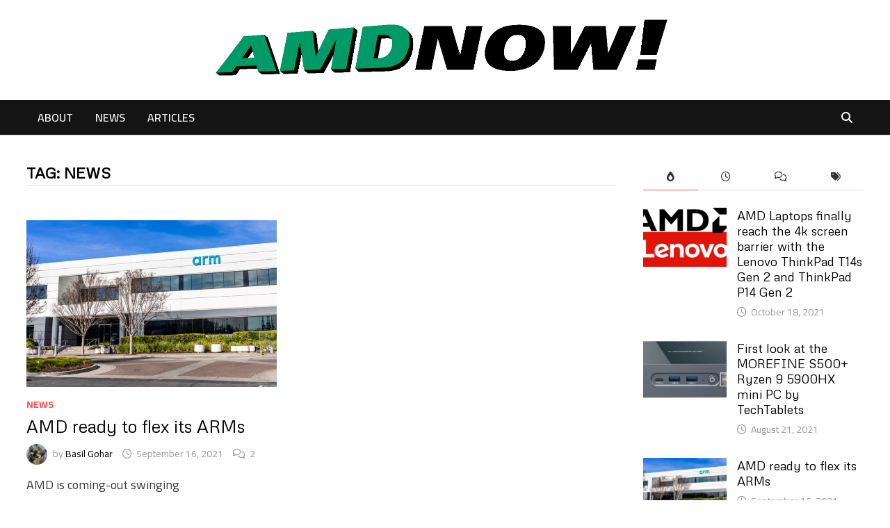

--- FILE ---
content_type: text/html; charset=UTF-8
request_url: https://amd-now.com/tag/news/
body_size: 12409
content:
<!doctype html>
<html lang="en-US" prefix="og: http://ogp.me/ns# fb: http://ogp.me/ns/fb#">
<head>
	<meta charset="UTF-8">
	<meta name="viewport" content="width=device-width, initial-scale=1">
	<link rel="profile" href="https://gmpg.org/xfn/11">

	<title>news &#8211; AMDNow!</title>
<meta name='robots' content='max-image-preview:large' />
<link rel='dns-prefetch' href='//fonts.googleapis.com' />
<link rel="alternate" type="application/rss+xml" title="AMDNow! &raquo; Feed" href="https://amd-now.com/feed/" />
<link rel="alternate" type="application/rss+xml" title="AMDNow! &raquo; Comments Feed" href="https://amd-now.com/comments/feed/" />
<link rel="alternate" type="application/rss+xml" title="AMDNow! &raquo; news Tag Feed" href="https://amd-now.com/tag/news/feed/" />
<style id='wp-img-auto-sizes-contain-inline-css' type='text/css'>
img:is([sizes=auto i],[sizes^="auto," i]){contain-intrinsic-size:3000px 1500px}
/*# sourceURL=wp-img-auto-sizes-contain-inline-css */
</style>
<style id='wp-emoji-styles-inline-css' type='text/css'>

	img.wp-smiley, img.emoji {
		display: inline !important;
		border: none !important;
		box-shadow: none !important;
		height: 1em !important;
		width: 1em !important;
		margin: 0 0.07em !important;
		vertical-align: -0.1em !important;
		background: none !important;
		padding: 0 !important;
	}
/*# sourceURL=wp-emoji-styles-inline-css */
</style>
<style id='wp-block-library-inline-css' type='text/css'>
:root{--wp-block-synced-color:#7a00df;--wp-block-synced-color--rgb:122,0,223;--wp-bound-block-color:var(--wp-block-synced-color);--wp-editor-canvas-background:#ddd;--wp-admin-theme-color:#007cba;--wp-admin-theme-color--rgb:0,124,186;--wp-admin-theme-color-darker-10:#006ba1;--wp-admin-theme-color-darker-10--rgb:0,107,160.5;--wp-admin-theme-color-darker-20:#005a87;--wp-admin-theme-color-darker-20--rgb:0,90,135;--wp-admin-border-width-focus:2px}@media (min-resolution:192dpi){:root{--wp-admin-border-width-focus:1.5px}}.wp-element-button{cursor:pointer}:root .has-very-light-gray-background-color{background-color:#eee}:root .has-very-dark-gray-background-color{background-color:#313131}:root .has-very-light-gray-color{color:#eee}:root .has-very-dark-gray-color{color:#313131}:root .has-vivid-green-cyan-to-vivid-cyan-blue-gradient-background{background:linear-gradient(135deg,#00d084,#0693e3)}:root .has-purple-crush-gradient-background{background:linear-gradient(135deg,#34e2e4,#4721fb 50%,#ab1dfe)}:root .has-hazy-dawn-gradient-background{background:linear-gradient(135deg,#faaca8,#dad0ec)}:root .has-subdued-olive-gradient-background{background:linear-gradient(135deg,#fafae1,#67a671)}:root .has-atomic-cream-gradient-background{background:linear-gradient(135deg,#fdd79a,#004a59)}:root .has-nightshade-gradient-background{background:linear-gradient(135deg,#330968,#31cdcf)}:root .has-midnight-gradient-background{background:linear-gradient(135deg,#020381,#2874fc)}:root{--wp--preset--font-size--normal:16px;--wp--preset--font-size--huge:42px}.has-regular-font-size{font-size:1em}.has-larger-font-size{font-size:2.625em}.has-normal-font-size{font-size:var(--wp--preset--font-size--normal)}.has-huge-font-size{font-size:var(--wp--preset--font-size--huge)}.has-text-align-center{text-align:center}.has-text-align-left{text-align:left}.has-text-align-right{text-align:right}.has-fit-text{white-space:nowrap!important}#end-resizable-editor-section{display:none}.aligncenter{clear:both}.items-justified-left{justify-content:flex-start}.items-justified-center{justify-content:center}.items-justified-right{justify-content:flex-end}.items-justified-space-between{justify-content:space-between}.screen-reader-text{border:0;clip-path:inset(50%);height:1px;margin:-1px;overflow:hidden;padding:0;position:absolute;width:1px;word-wrap:normal!important}.screen-reader-text:focus{background-color:#ddd;clip-path:none;color:#444;display:block;font-size:1em;height:auto;left:5px;line-height:normal;padding:15px 23px 14px;text-decoration:none;top:5px;width:auto;z-index:100000}html :where(.has-border-color){border-style:solid}html :where([style*=border-top-color]){border-top-style:solid}html :where([style*=border-right-color]){border-right-style:solid}html :where([style*=border-bottom-color]){border-bottom-style:solid}html :where([style*=border-left-color]){border-left-style:solid}html :where([style*=border-width]){border-style:solid}html :where([style*=border-top-width]){border-top-style:solid}html :where([style*=border-right-width]){border-right-style:solid}html :where([style*=border-bottom-width]){border-bottom-style:solid}html :where([style*=border-left-width]){border-left-style:solid}html :where(img[class*=wp-image-]){height:auto;max-width:100%}:where(figure){margin:0 0 1em}html :where(.is-position-sticky){--wp-admin--admin-bar--position-offset:var(--wp-admin--admin-bar--height,0px)}@media screen and (max-width:600px){html :where(.is-position-sticky){--wp-admin--admin-bar--position-offset:0px}}

/*# sourceURL=wp-block-library-inline-css */
</style><style id='global-styles-inline-css' type='text/css'>
:root{--wp--preset--aspect-ratio--square: 1;--wp--preset--aspect-ratio--4-3: 4/3;--wp--preset--aspect-ratio--3-4: 3/4;--wp--preset--aspect-ratio--3-2: 3/2;--wp--preset--aspect-ratio--2-3: 2/3;--wp--preset--aspect-ratio--16-9: 16/9;--wp--preset--aspect-ratio--9-16: 9/16;--wp--preset--color--black: #000000;--wp--preset--color--cyan-bluish-gray: #abb8c3;--wp--preset--color--white: #ffffff;--wp--preset--color--pale-pink: #f78da7;--wp--preset--color--vivid-red: #cf2e2e;--wp--preset--color--luminous-vivid-orange: #ff6900;--wp--preset--color--luminous-vivid-amber: #fcb900;--wp--preset--color--light-green-cyan: #7bdcb5;--wp--preset--color--vivid-green-cyan: #00d084;--wp--preset--color--pale-cyan-blue: #8ed1fc;--wp--preset--color--vivid-cyan-blue: #0693e3;--wp--preset--color--vivid-purple: #9b51e0;--wp--preset--gradient--vivid-cyan-blue-to-vivid-purple: linear-gradient(135deg,rgb(6,147,227) 0%,rgb(155,81,224) 100%);--wp--preset--gradient--light-green-cyan-to-vivid-green-cyan: linear-gradient(135deg,rgb(122,220,180) 0%,rgb(0,208,130) 100%);--wp--preset--gradient--luminous-vivid-amber-to-luminous-vivid-orange: linear-gradient(135deg,rgb(252,185,0) 0%,rgb(255,105,0) 100%);--wp--preset--gradient--luminous-vivid-orange-to-vivid-red: linear-gradient(135deg,rgb(255,105,0) 0%,rgb(207,46,46) 100%);--wp--preset--gradient--very-light-gray-to-cyan-bluish-gray: linear-gradient(135deg,rgb(238,238,238) 0%,rgb(169,184,195) 100%);--wp--preset--gradient--cool-to-warm-spectrum: linear-gradient(135deg,rgb(74,234,220) 0%,rgb(151,120,209) 20%,rgb(207,42,186) 40%,rgb(238,44,130) 60%,rgb(251,105,98) 80%,rgb(254,248,76) 100%);--wp--preset--gradient--blush-light-purple: linear-gradient(135deg,rgb(255,206,236) 0%,rgb(152,150,240) 100%);--wp--preset--gradient--blush-bordeaux: linear-gradient(135deg,rgb(254,205,165) 0%,rgb(254,45,45) 50%,rgb(107,0,62) 100%);--wp--preset--gradient--luminous-dusk: linear-gradient(135deg,rgb(255,203,112) 0%,rgb(199,81,192) 50%,rgb(65,88,208) 100%);--wp--preset--gradient--pale-ocean: linear-gradient(135deg,rgb(255,245,203) 0%,rgb(182,227,212) 50%,rgb(51,167,181) 100%);--wp--preset--gradient--electric-grass: linear-gradient(135deg,rgb(202,248,128) 0%,rgb(113,206,126) 100%);--wp--preset--gradient--midnight: linear-gradient(135deg,rgb(2,3,129) 0%,rgb(40,116,252) 100%);--wp--preset--font-size--small: 13px;--wp--preset--font-size--medium: 20px;--wp--preset--font-size--large: 36px;--wp--preset--font-size--x-large: 42px;--wp--preset--spacing--20: 0.44rem;--wp--preset--spacing--30: 0.67rem;--wp--preset--spacing--40: 1rem;--wp--preset--spacing--50: 1.5rem;--wp--preset--spacing--60: 2.25rem;--wp--preset--spacing--70: 3.38rem;--wp--preset--spacing--80: 5.06rem;--wp--preset--shadow--natural: 6px 6px 9px rgba(0, 0, 0, 0.2);--wp--preset--shadow--deep: 12px 12px 50px rgba(0, 0, 0, 0.4);--wp--preset--shadow--sharp: 6px 6px 0px rgba(0, 0, 0, 0.2);--wp--preset--shadow--outlined: 6px 6px 0px -3px rgb(255, 255, 255), 6px 6px rgb(0, 0, 0);--wp--preset--shadow--crisp: 6px 6px 0px rgb(0, 0, 0);}:where(.is-layout-flex){gap: 0.5em;}:where(.is-layout-grid){gap: 0.5em;}body .is-layout-flex{display: flex;}.is-layout-flex{flex-wrap: wrap;align-items: center;}.is-layout-flex > :is(*, div){margin: 0;}body .is-layout-grid{display: grid;}.is-layout-grid > :is(*, div){margin: 0;}:where(.wp-block-columns.is-layout-flex){gap: 2em;}:where(.wp-block-columns.is-layout-grid){gap: 2em;}:where(.wp-block-post-template.is-layout-flex){gap: 1.25em;}:where(.wp-block-post-template.is-layout-grid){gap: 1.25em;}.has-black-color{color: var(--wp--preset--color--black) !important;}.has-cyan-bluish-gray-color{color: var(--wp--preset--color--cyan-bluish-gray) !important;}.has-white-color{color: var(--wp--preset--color--white) !important;}.has-pale-pink-color{color: var(--wp--preset--color--pale-pink) !important;}.has-vivid-red-color{color: var(--wp--preset--color--vivid-red) !important;}.has-luminous-vivid-orange-color{color: var(--wp--preset--color--luminous-vivid-orange) !important;}.has-luminous-vivid-amber-color{color: var(--wp--preset--color--luminous-vivid-amber) !important;}.has-light-green-cyan-color{color: var(--wp--preset--color--light-green-cyan) !important;}.has-vivid-green-cyan-color{color: var(--wp--preset--color--vivid-green-cyan) !important;}.has-pale-cyan-blue-color{color: var(--wp--preset--color--pale-cyan-blue) !important;}.has-vivid-cyan-blue-color{color: var(--wp--preset--color--vivid-cyan-blue) !important;}.has-vivid-purple-color{color: var(--wp--preset--color--vivid-purple) !important;}.has-black-background-color{background-color: var(--wp--preset--color--black) !important;}.has-cyan-bluish-gray-background-color{background-color: var(--wp--preset--color--cyan-bluish-gray) !important;}.has-white-background-color{background-color: var(--wp--preset--color--white) !important;}.has-pale-pink-background-color{background-color: var(--wp--preset--color--pale-pink) !important;}.has-vivid-red-background-color{background-color: var(--wp--preset--color--vivid-red) !important;}.has-luminous-vivid-orange-background-color{background-color: var(--wp--preset--color--luminous-vivid-orange) !important;}.has-luminous-vivid-amber-background-color{background-color: var(--wp--preset--color--luminous-vivid-amber) !important;}.has-light-green-cyan-background-color{background-color: var(--wp--preset--color--light-green-cyan) !important;}.has-vivid-green-cyan-background-color{background-color: var(--wp--preset--color--vivid-green-cyan) !important;}.has-pale-cyan-blue-background-color{background-color: var(--wp--preset--color--pale-cyan-blue) !important;}.has-vivid-cyan-blue-background-color{background-color: var(--wp--preset--color--vivid-cyan-blue) !important;}.has-vivid-purple-background-color{background-color: var(--wp--preset--color--vivid-purple) !important;}.has-black-border-color{border-color: var(--wp--preset--color--black) !important;}.has-cyan-bluish-gray-border-color{border-color: var(--wp--preset--color--cyan-bluish-gray) !important;}.has-white-border-color{border-color: var(--wp--preset--color--white) !important;}.has-pale-pink-border-color{border-color: var(--wp--preset--color--pale-pink) !important;}.has-vivid-red-border-color{border-color: var(--wp--preset--color--vivid-red) !important;}.has-luminous-vivid-orange-border-color{border-color: var(--wp--preset--color--luminous-vivid-orange) !important;}.has-luminous-vivid-amber-border-color{border-color: var(--wp--preset--color--luminous-vivid-amber) !important;}.has-light-green-cyan-border-color{border-color: var(--wp--preset--color--light-green-cyan) !important;}.has-vivid-green-cyan-border-color{border-color: var(--wp--preset--color--vivid-green-cyan) !important;}.has-pale-cyan-blue-border-color{border-color: var(--wp--preset--color--pale-cyan-blue) !important;}.has-vivid-cyan-blue-border-color{border-color: var(--wp--preset--color--vivid-cyan-blue) !important;}.has-vivid-purple-border-color{border-color: var(--wp--preset--color--vivid-purple) !important;}.has-vivid-cyan-blue-to-vivid-purple-gradient-background{background: var(--wp--preset--gradient--vivid-cyan-blue-to-vivid-purple) !important;}.has-light-green-cyan-to-vivid-green-cyan-gradient-background{background: var(--wp--preset--gradient--light-green-cyan-to-vivid-green-cyan) !important;}.has-luminous-vivid-amber-to-luminous-vivid-orange-gradient-background{background: var(--wp--preset--gradient--luminous-vivid-amber-to-luminous-vivid-orange) !important;}.has-luminous-vivid-orange-to-vivid-red-gradient-background{background: var(--wp--preset--gradient--luminous-vivid-orange-to-vivid-red) !important;}.has-very-light-gray-to-cyan-bluish-gray-gradient-background{background: var(--wp--preset--gradient--very-light-gray-to-cyan-bluish-gray) !important;}.has-cool-to-warm-spectrum-gradient-background{background: var(--wp--preset--gradient--cool-to-warm-spectrum) !important;}.has-blush-light-purple-gradient-background{background: var(--wp--preset--gradient--blush-light-purple) !important;}.has-blush-bordeaux-gradient-background{background: var(--wp--preset--gradient--blush-bordeaux) !important;}.has-luminous-dusk-gradient-background{background: var(--wp--preset--gradient--luminous-dusk) !important;}.has-pale-ocean-gradient-background{background: var(--wp--preset--gradient--pale-ocean) !important;}.has-electric-grass-gradient-background{background: var(--wp--preset--gradient--electric-grass) !important;}.has-midnight-gradient-background{background: var(--wp--preset--gradient--midnight) !important;}.has-small-font-size{font-size: var(--wp--preset--font-size--small) !important;}.has-medium-font-size{font-size: var(--wp--preset--font-size--medium) !important;}.has-large-font-size{font-size: var(--wp--preset--font-size--large) !important;}.has-x-large-font-size{font-size: var(--wp--preset--font-size--x-large) !important;}
/*# sourceURL=global-styles-inline-css */
</style>

<style id='classic-theme-styles-inline-css' type='text/css'>
/*! This file is auto-generated */
.wp-block-button__link{color:#fff;background-color:#32373c;border-radius:9999px;box-shadow:none;text-decoration:none;padding:calc(.667em + 2px) calc(1.333em + 2px);font-size:1.125em}.wp-block-file__button{background:#32373c;color:#fff;text-decoration:none}
/*# sourceURL=/wp-includes/css/classic-themes.min.css */
</style>
<link rel='stylesheet' id='vlp-public-css' href='https://amd-now.com/wp-content/plugins/visual-link-preview/dist/public.css?ver=2.3.0' type='text/css' media='all' />
<link rel='stylesheet' id='font-awesome-css' href='https://amd-now.com/wp-content/themes/bam/assets/fonts/css/all.min.css?ver=6.7.2' type='text/css' media='all' />
<link rel='stylesheet' id='bam-style-css' href='https://amd-now.com/wp-content/themes/bam/style.css?ver=1.3.5' type='text/css' media='all' />
<link rel='stylesheet' id='bam-google-fonts-css' href='https://fonts.googleapis.com/css?family=Cairo%3A100%2C200%2C300%2C400%2C500%2C600%2C700%2C800%2C900%2C100i%2C200i%2C300i%2C400i%2C500i%2C600i%2C700i%2C800i%2C900i|Metrophobic%3A100%2C200%2C300%2C400%2C500%2C600%2C700%2C800%2C900%2C100i%2C200i%2C300i%2C400i%2C500i%2C600i%2C700i%2C800i%2C900i%26subset%3Dlatin' type='text/css' media='all' />
<script type="text/javascript" src="https://amd-now.com/wp-includes/js/jquery/jquery.min.js?ver=3.7.1" id="jquery-core-js"></script>
<script type="text/javascript" src="https://amd-now.com/wp-includes/js/jquery/jquery-migrate.min.js?ver=3.4.1" id="jquery-migrate-js"></script>
<link rel="https://api.w.org/" href="https://amd-now.com/wp-json/" /><link rel="alternate" title="JSON" type="application/json" href="https://amd-now.com/wp-json/wp/v2/tags/122" /><link rel="EditURI" type="application/rsd+xml" title="RSD" href="https://amd-now.com/xmlrpc.php?rsd" />
<link rel="dns-prefetch" href="//analytics.hidayahtech.com" />		<style type="text/css">
					.site-title,
			.site-description {
				position: absolute;
				clip: rect(1px, 1px, 1px, 1px);
				display: none;
			}
				</style>
		<link rel="icon" href="https://amd-now.com/wp-content/uploads/2021/07/cropped-site-icon-1-32x32.png" sizes="32x32" />
<link rel="icon" href="https://amd-now.com/wp-content/uploads/2021/07/cropped-site-icon-1-192x192.png" sizes="192x192" />
<link rel="apple-touch-icon" href="https://amd-now.com/wp-content/uploads/2021/07/cropped-site-icon-1-180x180.png" />
<meta name="msapplication-TileImage" content="https://amd-now.com/wp-content/uploads/2021/07/cropped-site-icon-1-270x270.png" />
		<style type="text/css" id="wp-custom-css">
			.copyright-container { display: none; }		</style>
		
		<style type="text/css" id="theme-custom-css">
			/* Color CSS */
                    .page-content a:hover,
                    .entry-content a:hover {
                        color: #00aeef;
                    }
                
                    body.boxed-layout.custom-background,
                    body.boxed-layout {
                        background-color: #dddddd;
                    }
                
                    body.boxed-layout.custom-background.separate-containers,
                    body.boxed-layout.separate-containers {
                        background-color: #dddddd;
                    }
                
                    body.wide-layout.custom-background.separate-containers,
                    body.wide-layout.separate-containers {
                        background-color: #eeeeee;
                    }
                /* Header CSS */
                    .site-header {
                        border-bottom: 1px solid #dddddd;
                    }
                
                    .site-logo-image img {
                        max-width: 650px;
                    }
                
                    @media( max-width: 767px ) {
                        .site-logo-image img {
                            max-width: 650px;
                        }
                    }
                
                    @media( max-width: 480px ) {
                        .site-logo-image img {
                            max-width: 380px;
                        }
                    }
                /* Typography CSS */body, button, input, select, optgroup, textarea{font-family:Cairo;}h1, h2, h3, h4, h5, h6, .site-title, .bam-entry .entry-title a, .widget-title, .is-style-bam-widget-title, .entry-title, .related-section-title, .related-post-title a, .single .entry-title, .archive .page-title{font-family:Metrophobic;}		</style>

	
<!-- START - Open Graph and Twitter Card Tags 3.3.7 -->
 <!-- Facebook Open Graph -->
  <meta property="og:locale" content="en_US"/>
  <meta property="og:site_name" content="AMDNow!"/>
  <meta property="og:title" content="news"/>
  <meta property="og:url" content="https://amd-now.com/tag/news/"/>
  <meta property="og:type" content="article"/>
  <meta property="og:description" content="All your AMD news in one place"/>
  <meta property="og:image" content="https://amd-now.com/wp-content/uploads/2021/07/cropped-AMDNow-logo.png"/>
  <meta property="og:image:url" content="https://amd-now.com/wp-content/uploads/2021/07/cropped-AMDNow-logo.png"/>
  <meta property="og:image:secure_url" content="https://amd-now.com/wp-content/uploads/2021/07/cropped-AMDNow-logo.png"/>
 <!-- Google+ / Schema.org -->
 <!-- Twitter Cards -->
  <meta name="twitter:title" content="news"/>
  <meta name="twitter:url" content="https://amd-now.com/tag/news/"/>
  <meta name="twitter:description" content="All your AMD news in one place"/>
  <meta name="twitter:image" content="https://amd-now.com/wp-content/uploads/2021/07/cropped-AMDNow-logo.png"/>
  <meta name="twitter:card" content="summary_large_image"/>
  <meta name="twitter:site" content="@amd_now"/>
 <!-- SEO -->
 <!-- Misc. tags -->
 <!-- is_tag -->
<!-- END - Open Graph and Twitter Card Tags 3.3.7 -->
	
</head>

<body class="archive tag tag-news tag-122 wp-custom-logo wp-embed-responsive wp-theme-bam hfeed wide-layout right-sidebar one-container">



<div id="page" class="site">
	<a class="skip-link screen-reader-text" href="#content">Skip to content</a>

	
	


<header id="masthead" class="site-header default-style">

    
    

<div id="site-header-inner" class="clearfix container center-logo">

    <div class="site-branding">
    <div class="site-branding-inner">

                    <div class="site-logo-image"><a href="https://amd-now.com/" class="custom-logo-link" rel="home"><img width="1292" height="162" src="https://amd-now.com/wp-content/uploads/2021/09/AMDNow-logo_alpha.webp" class="custom-logo" alt="AMDNow! logo" decoding="async" fetchpriority="high" srcset="https://amd-now.com/wp-content/uploads/2021/09/AMDNow-logo_alpha.webp 1292w, https://amd-now.com/wp-content/uploads/2021/09/AMDNow-logo_alpha-300x38.webp 300w, https://amd-now.com/wp-content/uploads/2021/09/AMDNow-logo_alpha-1024x128.webp 1024w, https://amd-now.com/wp-content/uploads/2021/09/AMDNow-logo_alpha-768x96.webp 768w" sizes="(max-width: 1292px) 100vw, 1292px" /></a></div>
        
        <div class="site-branding-text">
                            <p class="site-title"><a href="https://amd-now.com/" rel="home">AMDNow!</a></p>
                                <p class="site-description">All your AMD news in one place</p>
                    </div><!-- .site-branding-text -->

    </div><!-- .site-branding-inner -->
</div><!-- .site-branding -->
        
</div><!-- #site-header-inner -->



<nav id="site-navigation" class="main-navigation">

    <div id="site-navigation-inner" class="container align-left show-search">
        
        <div class="menu-main-container"><ul id="primary-menu" class="menu"><li id="menu-item-46" class="menu-item menu-item-type-post_type menu-item-object-page menu-item-46"><a href="https://amd-now.com/about/">About</a></li>
<li id="menu-item-48" class="menu-item menu-item-type-taxonomy menu-item-object-category menu-item-48"><a href="https://amd-now.com/category/news/">News</a></li>
<li id="menu-item-47" class="menu-item menu-item-type-taxonomy menu-item-object-category menu-item-47"><a href="https://amd-now.com/category/articles/">Articles</a></li>
</ul></div><div class="bam-search-button-icon">
    <i class="fas fa-search" aria-hidden="true"></i>
</div>
<div class="bam-search-box-container">
    <div class="bam-search-box">
        <form role="search" method="get" class="search-form" action="https://amd-now.com/">
				<label>
					<span class="screen-reader-text">Search for:</span>
					<input type="search" class="search-field" placeholder="Search &hellip;" value="" name="s" />
				</label>
				<input type="submit" class="search-submit" value="Search" />
			</form>    </div><!-- th-search-box -->
</div><!-- .th-search-box-container -->

        <button class="menu-toggle" aria-controls="primary-menu" aria-expanded="false" data-toggle-target=".mobile-navigation"><i class="fas fa-bars"></i>Menu</button>
        
    </div><!-- .container -->
    
</nav><!-- #site-navigation -->
<div class="mobile-dropdown">
    <nav class="mobile-navigation">
        <div class="menu-main-container"><ul id="primary-menu-mobile" class="menu"><li class="menu-item menu-item-type-post_type menu-item-object-page menu-item-46"><a href="https://amd-now.com/about/">About</a></li>
<li class="menu-item menu-item-type-taxonomy menu-item-object-category menu-item-48"><a href="https://amd-now.com/category/news/">News</a></li>
<li class="menu-item menu-item-type-taxonomy menu-item-object-category menu-item-47"><a href="https://amd-now.com/category/articles/">Articles</a></li>
</ul></div>    </nav>
</div>

    
         
</header><!-- #masthead -->


	
	<div id="content" class="site-content">
		<div class="container">

	
	<div id="primary" class="content-area">

		
		<main id="main" class="site-main">

			
				<header class="page-header">
					<h1 class="page-title">Tag: <span>news</span></h1>				</header><!-- .page-header -->

					
			
			<div id="blog-entries" class="blog-wrap clearfix grid-style th-grid-2">

				
				
				
					
					

<article id="post-379" class="bam-entry clearfix grid-entry th-col-1 post-379 post type-post status-publish format-standard has-post-thumbnail hentry category-news tag-amd tag-arm tag-news tag-nvidia tag-toms-hardware tag-wccftech">

	
	<div class="blog-entry-inner clearfix">

		
				
		<div class="post-thumbnail">
			<a href="https://amd-now.com/amd-ready-to-flex-its-arms/" aria-hidden="true" tabindex="-1">
				<img width="360" height="240" src="https://amd-now.com/wp-content/uploads/2021/09/ARM-headquarters.jpg" class="attachment-bam-featured size-bam-featured wp-post-image" alt="AMD ready to flex its ARMs" decoding="async" srcset="https://amd-now.com/wp-content/uploads/2021/09/ARM-headquarters.jpg 360w, https://amd-now.com/wp-content/uploads/2021/09/ARM-headquarters-300x200.jpg 300w" sizes="(max-width: 360px) 100vw, 360px" />			</a>
		</div>

		
		<div class="blog-entry-content">

			
			<div class="category-list">
				<span class="cat-links"><a href="https://amd-now.com/category/news/" rel="category tag">News</a></span>			</div><!-- .category-list -->

			<header class="entry-header">
				<h2 class="entry-title"><a href="https://amd-now.com/amd-ready-to-flex-its-arms/" rel="bookmark">AMD ready to flex its ARMs</a></h2>					<div class="entry-meta">
						<span class="byline"> <img class="author-photo" alt="Basil Gohar" src="https://secure.gravatar.com/avatar/c7d6d66a3dd65a8c29c82f6703e305105eeb4c2522ccb15c9c7ee6299c4bb272?s=96&#038;d=mm&#038;r=g" />by <span class="author vcard"><a class="url fn n" href="https://amd-now.com/author/basil/">Basil Gohar</a></span></span><span class="posted-on"><i class="far fa-clock"></i><a href="https://amd-now.com/amd-ready-to-flex-its-arms/" rel="bookmark"><time class="entry-date published sm-hu" datetime="2021-09-16T21:48:57-04:00">September 16, 2021</time><time class="updated" datetime="2021-09-16T22:03:14-04:00">September 16, 2021</time></a></span><span class="comments-link"><i class="far fa-comments"></i><a href="https://amd-now.com/amd-ready-to-flex-its-arms/#comments">2</a></span>					</div><!-- .entry-meta -->
							</header><!-- .entry-header -->

			
			
			<div class="entry-summary">
				<p>AMD is coming-out swinging</p>
			</div><!-- .entry-summary -->

			
			<footer class="entry-footer">
							</footer><!-- .entry-footer -->

		</div><!-- .blog-entry-content -->

		
	</div><!-- .blog-entry-inner -->

</article><!-- #post-379 -->

					
				
			</div><!-- #blog-entries -->

			
			
		</main><!-- #main -->

		
	</div><!-- #primary -->

	


<aside id="secondary" class="widget-area">

	
	<section id="bam_tabbed_widget-3" class="widget widget_bam_tabbed_widget">
		<div class="bm-tabs-wdt">

		<ul class="bm-tab-nav">
			<li class="bm-tab"><a class="bm-tab-anchor" aria-label="popular-posts" href="#bam-popular"><i class="fas fa-burn"></i></a></li>
			<li class="bm-tab"><a class="bm-tab-anchor" aria-label="recent-posts" href="#bam-recent"><i class="far fa-clock"></i></a></li>
			<li class="bm-tab"><a class="bm-tab-anchor" aria-label="comments" href="#bam-comments"><i class="far fa-comments"></i></a></li>
			<li class="bm-tab"><a class="bm-tab-anchor" aria-label="post-tags" href="#bam-tags"><i class="fas fa-tags"></i></a></li>
		</ul>

		<div class="tab-content clearfix">
			<div id="bam-popular">
										<div class="bms-post clearfix">
															<div class="bms-thumb">
									<a href="https://amd-now.com/amd-laptops-finally-reach-the-4k-screen-barrier-with-the-lenovo-thinkpad-t14s-gen-2-and-thinkpad-p14-gen-2/" title="AMD Laptops finally reach the 4k screen barrier with the Lenovo ThinkPad T14s Gen 2 and ThinkPad P14 Gen 2"><img width="120" height="85" src="https://amd-now.com/wp-content/uploads/2021/10/amd-lenovo-120x85.webp" class="attachment-bam-small size-bam-small wp-post-image" alt="AMD and Lenovo logos stacked" decoding="async" loading="lazy" /></a>
								</div>
														<div class="bms-details">
								<h3 class="bms-title"><a href="https://amd-now.com/amd-laptops-finally-reach-the-4k-screen-barrier-with-the-lenovo-thinkpad-t14s-gen-2-and-thinkpad-p14-gen-2/" rel="bookmark">AMD Laptops finally reach the 4k screen barrier with the Lenovo ThinkPad T14s Gen 2 and ThinkPad P14 Gen 2</a></h3>								<div class="entry-meta"><span class="posted-on"><i class="far fa-clock"></i><a href="https://amd-now.com/amd-laptops-finally-reach-the-4k-screen-barrier-with-the-lenovo-thinkpad-t14s-gen-2-and-thinkpad-p14-gen-2/" rel="bookmark"><time class="entry-date published sm-hu" datetime="2021-10-18T12:24:08-04:00">October 18, 2021</time><time class="updated" datetime="2021-10-18T12:47:55-04:00">October 18, 2021</time></a></span></div>
							</div>
						</div>
											<div class="bms-post clearfix">
															<div class="bms-thumb">
									<a href="https://amd-now.com/first-look-at-the-morefine-s500-ryzen-9-5900hx-mini-pc-by-techtablets/" title="First look at the MOREFINE S500+ Ryzen 9 5900HX mini PC by TechTablets"><img width="120" height="85" src="https://amd-now.com/wp-content/uploads/2021/08/morefine-s500_front-120x85.webp" class="attachment-bam-small size-bam-small wp-post-image" alt="" decoding="async" loading="lazy" /></a>
								</div>
														<div class="bms-details">
								<h3 class="bms-title"><a href="https://amd-now.com/first-look-at-the-morefine-s500-ryzen-9-5900hx-mini-pc-by-techtablets/" rel="bookmark">First look at the MOREFINE S500+ Ryzen 9 5900HX mini PC by TechTablets</a></h3>								<div class="entry-meta"><span class="posted-on"><i class="far fa-clock"></i><a href="https://amd-now.com/first-look-at-the-morefine-s500-ryzen-9-5900hx-mini-pc-by-techtablets/" rel="bookmark"><time class="entry-date published sm-hu" datetime="2021-08-21T08:34:36-04:00">August 21, 2021</time><time class="updated" datetime="2022-11-03T19:53:26-04:00">November 3, 2022</time></a></span></div>
							</div>
						</div>
											<div class="bms-post clearfix">
															<div class="bms-thumb">
									<a href="https://amd-now.com/amd-ready-to-flex-its-arms/" title="AMD ready to flex its ARMs"><img width="120" height="85" src="https://amd-now.com/wp-content/uploads/2021/09/ARM-headquarters-120x85.jpg" class="attachment-bam-small size-bam-small wp-post-image" alt="" decoding="async" loading="lazy" /></a>
								</div>
														<div class="bms-details">
								<h3 class="bms-title"><a href="https://amd-now.com/amd-ready-to-flex-its-arms/" rel="bookmark">AMD ready to flex its ARMs</a></h3>								<div class="entry-meta"><span class="posted-on"><i class="far fa-clock"></i><a href="https://amd-now.com/amd-ready-to-flex-its-arms/" rel="bookmark"><time class="entry-date published sm-hu" datetime="2021-09-16T21:48:57-04:00">September 16, 2021</time><time class="updated" datetime="2021-09-16T22:03:14-04:00">September 16, 2021</time></a></span></div>
							</div>
						</div>
											<div class="bms-post clearfix">
															<div class="bms-thumb">
									<a href="https://amd-now.com/amd-reportedly-planning-zen-4-epyc-genoa-cpus-with-hbm-memory-to-tackle-intel-sapphire-rapids-xeons/" title="AMD Reportedly Planning Zen 4 EPYC Genoa CPUs With HBM Memory To Tackle Intel Sapphire Rapids Xeons"><img width="120" height="85" src="https://amd-now.com/wp-content/uploads/2021/07/AMD-EPYC-Server-CPU-120x85.jpg" class="attachment-bam-small size-bam-small wp-post-image" alt="" decoding="async" loading="lazy" /></a>
								</div>
														<div class="bms-details">
								<h3 class="bms-title"><a href="https://amd-now.com/amd-reportedly-planning-zen-4-epyc-genoa-cpus-with-hbm-memory-to-tackle-intel-sapphire-rapids-xeons/" rel="bookmark">AMD Reportedly Planning Zen 4 EPYC Genoa CPUs With HBM Memory To Tackle Intel Sapphire Rapids Xeons</a></h3>								<div class="entry-meta"><span class="posted-on"><i class="far fa-clock"></i><a href="https://amd-now.com/amd-reportedly-planning-zen-4-epyc-genoa-cpus-with-hbm-memory-to-tackle-intel-sapphire-rapids-xeons/" rel="bookmark"><time class="entry-date published sm-hu" datetime="2021-07-18T13:33:00-04:00">July 18, 2021</time><time class="updated" datetime="2021-07-18T12:39:15-04:00">July 18, 2021</time></a></span></div>
							</div>
						</div>
											<div class="bms-post clearfix">
															<div class="bms-thumb">
									<a href="https://amd-now.com/gamers-nexus-and-eta-primes-initial-coverage-of-steam-deck-youtube/" title="Gamers Nexus and ETA PRIME&#8217;s initial coverage of Steam Deck (YouTube)"><img width="120" height="85" src="https://amd-now.com/wp-content/uploads/2021/07/054-120x85.jpg" class="attachment-bam-small size-bam-small wp-post-image" alt="Steam Deck 1" decoding="async" loading="lazy" /></a>
								</div>
														<div class="bms-details">
								<h3 class="bms-title"><a href="https://amd-now.com/gamers-nexus-and-eta-primes-initial-coverage-of-steam-deck-youtube/" rel="bookmark">Gamers Nexus and ETA PRIME&#8217;s initial coverage of Steam Deck (YouTube)</a></h3>								<div class="entry-meta"><span class="posted-on"><i class="far fa-clock"></i><a href="https://amd-now.com/gamers-nexus-and-eta-primes-initial-coverage-of-steam-deck-youtube/" rel="bookmark"><time class="entry-date published updated" datetime="2021-07-18T16:51:58-04:00">July 18, 2021</time></a></span></div>
							</div>
						</div>
								</div><!-- .tab-pane #bam-popular -->

			<div id="bam-recent">
										<div class="bms-post clearfix">
															<div class="bms-thumb">
									<a href="https://amd-now.com/amd-laptops-finally-reach-the-4k-screen-barrier-with-the-lenovo-thinkpad-t14s-gen-2-and-thinkpad-p14-gen-2/" title="AMD Laptops finally reach the 4k screen barrier with the Lenovo ThinkPad T14s Gen 2 and ThinkPad P14 Gen 2"><img width="120" height="85" src="https://amd-now.com/wp-content/uploads/2021/10/amd-lenovo-120x85.webp" class="attachment-bam-small size-bam-small wp-post-image" alt="AMD and Lenovo logos stacked" decoding="async" loading="lazy" /></a>
								</div>
														<div class="bms-details">
								<h3 class="bms-title"><a href="https://amd-now.com/amd-laptops-finally-reach-the-4k-screen-barrier-with-the-lenovo-thinkpad-t14s-gen-2-and-thinkpad-p14-gen-2/" rel="bookmark">AMD Laptops finally reach the 4k screen barrier with the Lenovo ThinkPad T14s Gen 2 and ThinkPad P14 Gen 2</a></h3>								<div class="entry-meta"><span class="posted-on"><i class="far fa-clock"></i><a href="https://amd-now.com/amd-laptops-finally-reach-the-4k-screen-barrier-with-the-lenovo-thinkpad-t14s-gen-2-and-thinkpad-p14-gen-2/" rel="bookmark"><time class="entry-date published sm-hu" datetime="2021-10-18T12:24:08-04:00">October 18, 2021</time><time class="updated" datetime="2021-10-18T12:47:55-04:00">October 18, 2021</time></a></span></div>
							</div>
						</div>
											<div class="bms-post clearfix">
															<div class="bms-thumb">
									<a href="https://amd-now.com/ryzen-7-5700g-apu-with-wraith-stealth-cooler-available-at-micro-center-for-299/" title="Ryzen 7 5700G APU with Wraith Stealth Cooler available at Micro Center for $299"><img width="120" height="85" src="https://amd-now.com/wp-content/uploads/2021/09/0639743_301242-120x85.jpg" class="attachment-bam-small size-bam-small wp-post-image" alt="" decoding="async" loading="lazy" /></a>
								</div>
														<div class="bms-details">
								<h3 class="bms-title"><a href="https://amd-now.com/ryzen-7-5700g-apu-with-wraith-stealth-cooler-available-at-micro-center-for-299/" rel="bookmark">Ryzen 7 5700G APU with Wraith Stealth Cooler available at Micro Center for $299</a></h3>								<div class="entry-meta"><span class="posted-on"><i class="far fa-clock"></i><a href="https://amd-now.com/ryzen-7-5700g-apu-with-wraith-stealth-cooler-available-at-micro-center-for-299/" rel="bookmark"><time class="entry-date published sm-hu" datetime="2021-09-26T20:16:38-04:00">September 26, 2021</time><time class="updated" datetime="2021-09-26T20:31:13-04:00">September 26, 2021</time></a></span></div>
							</div>
						</div>
											<div class="bms-post clearfix">
															<div class="bms-thumb">
									<a href="https://amd-now.com/hardware-unboxed-video-omnibus/" title="Hardware Unboxed video omnibus"><img width="120" height="85" src="https://amd-now.com/wp-content/uploads/2021/09/maxresdefault-3-120x85.jpg" class="attachment-bam-small size-bam-small wp-post-image" alt="" decoding="async" loading="lazy" /></a>
								</div>
														<div class="bms-details">
								<h3 class="bms-title"><a href="https://amd-now.com/hardware-unboxed-video-omnibus/" rel="bookmark">Hardware Unboxed video omnibus</a></h3>								<div class="entry-meta"><span class="posted-on"><i class="far fa-clock"></i><a href="https://amd-now.com/hardware-unboxed-video-omnibus/" rel="bookmark"><time class="entry-date published sm-hu" datetime="2021-09-23T20:59:03-04:00">September 23, 2021</time><time class="updated" datetime="2021-09-23T20:59:04-04:00">September 23, 2021</time></a></span></div>
							</div>
						</div>
											<div class="bms-post clearfix">
															<div class="bms-thumb">
									<a href="https://amd-now.com/amd-ready-to-flex-its-arms/" title="AMD ready to flex its ARMs"><img width="120" height="85" src="https://amd-now.com/wp-content/uploads/2021/09/ARM-headquarters-120x85.jpg" class="attachment-bam-small size-bam-small wp-post-image" alt="" decoding="async" loading="lazy" /></a>
								</div>
														<div class="bms-details">
								<h3 class="bms-title"><a href="https://amd-now.com/amd-ready-to-flex-its-arms/" rel="bookmark">AMD ready to flex its ARMs</a></h3>								<div class="entry-meta"><span class="posted-on"><i class="far fa-clock"></i><a href="https://amd-now.com/amd-ready-to-flex-its-arms/" rel="bookmark"><time class="entry-date published sm-hu" datetime="2021-09-16T21:48:57-04:00">September 16, 2021</time><time class="updated" datetime="2021-09-16T22:03:14-04:00">September 16, 2021</time></a></span></div>
							</div>
						</div>
											<div class="bms-post clearfix">
															<div class="bms-thumb">
									<a href="https://amd-now.com/minisforum-hx90-reviews-reveal-quality-control-and-false-marketing-issues/" title="Minisforum HX90 reviews reveal quality control and false marketing issues"><img width="120" height="85" src="https://amd-now.com/wp-content/uploads/2021/09/minisforum_hx90-120x85.webp" class="attachment-bam-small size-bam-small wp-post-image" alt="" decoding="async" loading="lazy" /></a>
								</div>
														<div class="bms-details">
								<h3 class="bms-title"><a href="https://amd-now.com/minisforum-hx90-reviews-reveal-quality-control-and-false-marketing-issues/" rel="bookmark">Minisforum HX90 reviews reveal quality control and false marketing issues</a></h3>								<div class="entry-meta"><span class="posted-on"><i class="far fa-clock"></i><a href="https://amd-now.com/minisforum-hx90-reviews-reveal-quality-control-and-false-marketing-issues/" rel="bookmark"><time class="entry-date published sm-hu" datetime="2021-09-12T09:11:24-04:00">September 12, 2021</time><time class="updated" datetime="2021-09-12T09:15:57-04:00">September 12, 2021</time></a></span></div>
							</div>
						</div>
								</div><!-- .tab-pane #bam-recent -->

			<div id="bam-comments">
											<div class="bmw-comment">
								<figure class="bmw_avatar">
									<a href="https://amd-now.com/first-look-at-the-morefine-s500-ryzen-9-5900hx-mini-pc-by-techtablets/#comment-20">
										<img alt='' src='https://secure.gravatar.com/avatar/c7d6d66a3dd65a8c29c82f6703e305105eeb4c2522ccb15c9c7ee6299c4bb272?s=50&#038;d=mm&#038;r=g' srcset='https://secure.gravatar.com/avatar/c7d6d66a3dd65a8c29c82f6703e305105eeb4c2522ccb15c9c7ee6299c4bb272?s=100&#038;d=mm&#038;r=g 2x' class='avatar avatar-50 photo' height='50' width='50' loading='lazy' decoding='async'/>     
									</a>                               
								</figure> 
								<div class="bmw-comm-content">
									<a href="https://amd-now.com/first-look-at-the-morefine-s500-ryzen-9-5900hx-mini-pc-by-techtablets/#comment-20">
										<span class="bmw-comment-author">Basil Gohar </span> - <span class="bam_comment_post">First look at the MOREFINE S500+ Ryzen 9 5900HX mini PC by TechTablets</span>
									</a>
									<p class="bmw-comment">
										I looked at their official page as saw that they, in fact, also only mention a headphone jack, not headset,&hellip;									</p>
								</div>
							</div>
													<div class="bmw-comment">
								<figure class="bmw_avatar">
									<a href="https://amd-now.com/first-look-at-the-morefine-s500-ryzen-9-5900hx-mini-pc-by-techtablets/#comment-19">
										<img alt='' src='https://secure.gravatar.com/avatar/c7d6d66a3dd65a8c29c82f6703e305105eeb4c2522ccb15c9c7ee6299c4bb272?s=50&#038;d=mm&#038;r=g' srcset='https://secure.gravatar.com/avatar/c7d6d66a3dd65a8c29c82f6703e305105eeb4c2522ccb15c9c7ee6299c4bb272?s=100&#038;d=mm&#038;r=g 2x' class='avatar avatar-50 photo' height='50' width='50' loading='lazy' decoding='async'/>     
									</a>                               
								</figure> 
								<div class="bmw-comm-content">
									<a href="https://amd-now.com/first-look-at-the-morefine-s500-ryzen-9-5900hx-mini-pc-by-techtablets/#comment-19">
										<span class="bmw-comment-author">Basil Gohar </span> - <span class="bam_comment_post">First look at the MOREFINE S500+ Ryzen 9 5900HX mini PC by TechTablets</span>
									</a>
									<p class="bmw-comment">
										That would be very unfortunate if true. Have you reached out to them with a support inquiry about it? It's&hellip;									</p>
								</div>
							</div>
													<div class="bmw-comment">
								<figure class="bmw_avatar">
									<a href="https://amd-now.com/first-look-at-the-morefine-s500-ryzen-9-5900hx-mini-pc-by-techtablets/#comment-17">
										<img alt='' src='https://secure.gravatar.com/avatar/3c93533aa9274e31f0add03090ced3925365f84fe254b716b9ae52d7039fe2c0?s=50&#038;d=mm&#038;r=g' srcset='https://secure.gravatar.com/avatar/3c93533aa9274e31f0add03090ced3925365f84fe254b716b9ae52d7039fe2c0?s=100&#038;d=mm&#038;r=g 2x' class='avatar avatar-50 photo' height='50' width='50' loading='lazy' decoding='async'/>     
									</a>                               
								</figure> 
								<div class="bmw-comm-content">
									<a href="https://amd-now.com/first-look-at-the-morefine-s500-ryzen-9-5900hx-mini-pc-by-techtablets/#comment-17">
										<span class="bmw-comment-author">eric </span> - <span class="bam_comment_post">First look at the MOREFINE S500+ Ryzen 9 5900HX mini PC by TechTablets</span>
									</a>
									<p class="bmw-comment">
										it doesnt support microphone input, the 3.5mm jack only output audio. i owned this and tested, somehow the realtek driver&hellip;									</p>
								</div>
							</div>
													<div class="bmw-comment">
								<figure class="bmw_avatar">
									<a href="https://amd-now.com/amd-laptops-finally-reach-the-4k-screen-barrier-with-the-lenovo-thinkpad-t14s-gen-2-and-thinkpad-p14-gen-2/#comment-14">
										<img alt='' src='https://secure.gravatar.com/avatar/62c7712cbf98d5863dc48a1b072dfacafe05d99e8a90f152a2c96dcaed6110a3?s=50&#038;d=mm&#038;r=g' srcset='https://secure.gravatar.com/avatar/62c7712cbf98d5863dc48a1b072dfacafe05d99e8a90f152a2c96dcaed6110a3?s=100&#038;d=mm&#038;r=g 2x' class='avatar avatar-50 photo' height='50' width='50' loading='lazy' decoding='async'/>     
									</a>                               
								</figure> 
								<div class="bmw-comm-content">
									<a href="https://amd-now.com/amd-laptops-finally-reach-the-4k-screen-barrier-with-the-lenovo-thinkpad-t14s-gen-2-and-thinkpad-p14-gen-2/#comment-14">
										<span class="bmw-comment-author">Ritesh Raj Sarraf </span> - <span class="bam_comment_post">AMD Laptops finally reach the 4k screen barrier with the Lenovo ThinkPad T14s Gen 2 and ThinkPad P14 Gen 2</span>
									</a>
									<p class="bmw-comment">
										while it took a little while to jot down my thoughts, here it is. https://www.researchut.com/blog/Thinkpad_AMD_Debian/ The overall impression is a&hellip;									</p>
								</div>
							</div>
													<div class="bmw-comment">
								<figure class="bmw_avatar">
									<a href="https://amd-now.com/amd-laptops-finally-reach-the-4k-screen-barrier-with-the-lenovo-thinkpad-t14s-gen-2-and-thinkpad-p14-gen-2/#comment-13">
										<img alt='' src='https://secure.gravatar.com/avatar/?s=50&#038;d=mm&#038;r=g' srcset='https://secure.gravatar.com/avatar/?s=100&#038;d=mm&#038;r=g 2x' class='avatar avatar-50 photo avatar-default' height='50' width='50' loading='lazy' decoding='async'/>     
									</a>                               
								</figure> 
								<div class="bmw-comm-content">
									<a href="https://amd-now.com/amd-laptops-finally-reach-the-4k-screen-barrier-with-the-lenovo-thinkpad-t14s-gen-2-and-thinkpad-p14-gen-2/#comment-13">
										<span class="bmw-comment-author">Tech roundup 116: a journal published by a bot - Javi López G. </span> - <span class="bam_comment_post">AMD Laptops finally reach the 4k screen barrier with the Lenovo ThinkPad T14s Gen 2 and ThinkPad P14 Gen 2</span>
									</a>
									<p class="bmw-comment">
										[&#8230;] AMD Laptops finally reach the 4k screen barrier [&#8230;]									</p>
								</div>
							</div>
									</div><!-- .tab-pane #bam-comments -->

			<div id="bam-tags">
				    
							<span><a href="https://amd-now.com/tag/2400g/">2400g</a></span>           
							    
							<span><a href="https://amd-now.com/tag/4600h/">4600H</a></span>           
							    
							<span><a href="https://amd-now.com/tag/4k/">4k</a></span>           
							    
							<span><a href="https://amd-now.com/tag/5450u/">5450U</a></span>           
							    
							<span><a href="https://amd-now.com/tag/5650u/">5650U</a></span>           
							    
							<span><a href="https://amd-now.com/tag/5700g/">5700G</a></span>           
							    
							<span><a href="https://amd-now.com/tag/5700u/">5700u</a></span>           
							    
							<span><a href="https://amd-now.com/tag/5800hs/">5800HS</a></span>           
							    
							<span><a href="https://amd-now.com/tag/5800u/">5800u</a></span>           
							    
							<span><a href="https://amd-now.com/tag/5850u/">5850U</a></span>           
							    
							<span><a href="https://amd-now.com/tag/5900hs/">5900HS</a></span>           
							    
							<span><a href="https://amd-now.com/tag/5900hx/">5900hx</a></span>           
							    
							<span><a href="https://amd-now.com/tag/6800m/">6800m</a></span>           
							    
							<span><a href="https://amd-now.com/tag/acquisition/">acquisition</a></span>           
							    
							<span><a href="https://amd-now.com/tag/advantage/">advantage</a></span>           
							    
							<span><a href="https://amd-now.com/tag/affiliate/">affiliate</a></span>           
							    
							<span><a href="https://amd-now.com/tag/alienware/">alienware</a></span>           
							    
							<span><a href="https://amd-now.com/tag/alpha-15/">Alpha 15</a></span>           
							    
							<span><a href="https://amd-now.com/tag/am5/">am5</a></span>           
							    
							<span><a href="https://amd-now.com/tag/amd/">amd</a></span>           
							    
							<span><a href="https://amd-now.com/tag/apu/">apu</a></span>           
							    
							<span><a href="https://amd-now.com/tag/arm/">arm</a></span>           
							    
							<span><a href="https://amd-now.com/tag/article/">article</a></span>           
							    
							<span><a href="https://amd-now.com/tag/asus/">asus</a></span>           
							    
							<span><a href="https://amd-now.com/tag/big-navi/">big navi</a></span>           
							    
							<span><a href="https://amd-now.com/tag/big-navi-31/">big navi 31</a></span>           
							    
							<span><a href="https://amd-now.com/tag/bravo-15/">Bravo 15</a></span>           
							    
							<span><a href="https://amd-now.com/tag/catchup/">catchup</a></span>           
							    
							<span><a href="https://amd-now.com/tag/chiplet/">chiplet</a></span>           
							    
							<span><a href="https://amd-now.com/tag/comparison/">comparison</a></span>           
							    
							<span><a href="https://amd-now.com/tag/cooler-master/">cooler master</a></span>           
							    
							<span><a href="https://amd-now.com/tag/cpu-cooler/">cpu cooler</a></span>           
							    
							<span><a href="https://amd-now.com/tag/deep-dive/">deep-dive</a></span>           
							    
							<span><a href="https://amd-now.com/tag/dell/">dell</a></span>           
							    
							<span><a href="https://amd-now.com/tag/delta-15/">Delta 15</a></span>           
							    
							<span><a href="https://amd-now.com/tag/dlss/">dlss</a></span>           
							    
							<span><a href="https://amd-now.com/tag/elitemini/">elitemini</a></span>           
							    
							<span><a href="https://amd-now.com/tag/elitemini-x500/">elitemini x500</a></span>           
							    
							<span><a href="https://amd-now.com/tag/epyc/">epyc</a></span>           
							    
							<span><a href="https://amd-now.com/tag/exynos/">exynos</a></span>           
							    
							<span><a href="https://amd-now.com/tag/exynos-2200/">exynos 2200</a></span>           
							    
							<span><a href="https://amd-now.com/tag/fan/">fan</a></span>           
							    
							<span><a href="https://amd-now.com/tag/fidelityfx-super-resolution/">fidelityfx super resolution</a></span>           
							    
							<span><a href="https://amd-now.com/tag/fsr/">fsr</a></span>           
							    
							<span><a href="https://amd-now.com/tag/galaxy-s22/">galaxy s22</a></span>           
							    
							<span><a href="https://amd-now.com/tag/gamers-nexus/">gamers nexus</a></span>           
							    
							<span><a href="https://amd-now.com/tag/gaming/">gaming</a></span>           
							    
							<span><a href="https://amd-now.com/tag/genoa/">genoa</a></span>           
							    
							<span><a href="https://amd-now.com/tag/globalfoundries/">globalfoundries</a></span>           
							    
							<span><a href="https://amd-now.com/tag/hack/">hack</a></span>           
							    
							<span><a href="https://amd-now.com/tag/handheld/">handheld</a></span>           
							    
							<span><a href="https://amd-now.com/tag/hardware-unbox/">hardware unbox</a></span>           
							    
							<span><a href="https://amd-now.com/tag/heatsink/">heatsink</a></span>           
							    
							<span><a href="https://amd-now.com/tag/hpc/">hpc</a></span>           
							    
							<span><a href="https://amd-now.com/tag/hx90/">hx90</a></span>           
							    
							<span><a href="https://amd-now.com/tag/hyper-212-rgb-black-edition/">hyper 212 rgb black edition</a></span>           
							    
							<span><a href="https://amd-now.com/tag/intel/">intel</a></span>           
							    
							<span><a href="https://amd-now.com/tag/laptop/">laptop</a></span>           
							    
							<span><a href="https://amd-now.com/tag/lenovo/">lenovo</a></span>           
							    
							<span><a href="https://amd-now.com/tag/lga/">lga</a></span>           
							    
							<span><a href="https://amd-now.com/tag/linux/">linux</a></span>           
							    
							<span><a href="https://amd-now.com/tag/micro-center/">micro center</a></span>           
							    
							<span><a href="https://amd-now.com/tag/minipc/">minipc</a></span>           
							    
							<span><a href="https://amd-now.com/tag/minisforum/">minisforum</a></span>           
							    
							<span><a href="https://amd-now.com/tag/mobile/">mobile</a></span>           
							    
							<span><a href="https://amd-now.com/tag/morefine/">morefine</a></span>           
							    
							<span><a href="https://amd-now.com/tag/morefine-s500/">morefine s500+</a></span>           
							    
							<span><a href="https://amd-now.com/tag/msi/">MSI</a></span>           
							    
							<span><a href="https://amd-now.com/tag/navi/">navi</a></span>           
							    
							<span><a href="https://amd-now.com/tag/news/">news</a></span>           
							    
							<span><a href="https://amd-now.com/tag/nvidia/">nvidia</a></span>           
							    
							<span><a href="https://amd-now.com/tag/nvidia-geforce-rtx-3060/">nvidia geforce rtx 3060</a></span>           
							    
							<span><a href="https://amd-now.com/tag/omnibus/">omnibus</a></span>           
							    
							<span><a href="https://amd-now.com/tag/pangolin/">pangolin</a></span>           
							    
							<span><a href="https://amd-now.com/tag/pga/">pga</a></span>           
							    
							<span><a href="https://amd-now.com/tag/phone/">phone</a></span>           
							    
							<span><a href="https://amd-now.com/tag/pop-os/">pop! os</a></span>           
							    
							<span><a href="https://amd-now.com/tag/portable/">portable</a></span>           
							    
							<span><a href="https://amd-now.com/tag/premium/">premium</a></span>           
							    
							<span><a href="https://amd-now.com/tag/proton/">proton</a></span>           
							    
							<span><a href="https://amd-now.com/tag/ps5/">ps5</a></span>           
							    
							<span><a href="https://amd-now.com/tag/quality-control/">quality control</a></span>           
							    
							<span><a href="https://amd-now.com/tag/radeon/">radeon</a></span>           
							    
							<span><a href="https://amd-now.com/tag/radeon-rx-5000m-series/">Radeon RX 5000M-series</a></span>           
							    
							<span><a href="https://amd-now.com/tag/radeon-rx-6000m-series/">Radeon RX 6000M-series</a></span>           
							    
							<span><a href="https://amd-now.com/tag/radeon-rx-6600-xt/">radeon rx 6600 xt</a></span>           
							    
							<span><a href="https://amd-now.com/tag/radeon-rx-6800m/">radeon rx 6800m</a></span>           
							    
							<span><a href="https://amd-now.com/tag/raphael/">raphael</a></span>           
							    
							<span><a href="https://amd-now.com/tag/rdna/">rdna</a></span>           
							    
							<span><a href="https://amd-now.com/tag/rdna-2/">rdna 2</a></span>           
							    
							<span><a href="https://amd-now.com/tag/rdna-3/">rdna 3</a></span>           
							    
							<span><a href="https://amd-now.com/tag/rdna2/">rdna2</a></span>           
							    
							<span><a href="https://amd-now.com/tag/review/">review</a></span>           
							    
							<span><a href="https://amd-now.com/tag/rumor/">rumor</a></span>           
							    
							<span><a href="https://amd-now.com/tag/rx-5500m/">RX 5500M</a></span>           
							    
							<span><a href="https://amd-now.com/tag/rx-6600/">RX 6600</a></span>           
							    
							<span><a href="https://amd-now.com/tag/rx-6600-xt/">RX 6600 XT</a></span>           
							    
							<span><a href="https://amd-now.com/tag/rx-6600m/">RX 6600M</a></span>           
							    
							<span><a href="https://amd-now.com/tag/rx-6700m/">RX 6700M</a></span>           
							    
							<span><a href="https://amd-now.com/tag/rx-7900-xt/">rx 7900 xt</a></span>           
							    
							<span><a href="https://amd-now.com/tag/ryzen/">ryzen</a></span>           
							    
							<span><a href="https://amd-now.com/tag/ryzen-3-pro-5450u/">Ryzen 3 Pro 5450U</a></span>           
							    
							<span><a href="https://amd-now.com/tag/ryzen-5/">ryzen 5</a></span>           
							    
							<span><a href="https://amd-now.com/tag/ryzen-5-2400g/">ryzen 5 2400g</a></span>           
							    
							<span><a href="https://amd-now.com/tag/ryzen-5-5500u/">ryzen 5 5500u</a></span>           
							    
							<span><a href="https://amd-now.com/tag/ryzen-5-pro-5650u/">Ryzen 5 Pro 5650U</a></span>           
							    
							<span><a href="https://amd-now.com/tag/ryzen-5000-h-series/">Ryzen 5000 H-series</a></span>           
							    
							<span><a href="https://amd-now.com/tag/ryzen-5000-hs-series/">ryzen 5000 HS-series</a></span>           
							    
							<span><a href="https://amd-now.com/tag/ryzen-5000-u-series/">Ryzen 5000 U-series</a></span>           
							    
							<span><a href="https://amd-now.com/tag/ryzen-7/">Ryzen 7</a></span>           
							    
							<span><a href="https://amd-now.com/tag/ryzen-7-5700g/">ryzen 7 5700g</a></span>           
							    
							<span><a href="https://amd-now.com/tag/ryzen-7-5700hx/">ryzen 7 5700hx</a></span>           
							    
							<span><a href="https://amd-now.com/tag/ryzen-7-5700u/">ryzen 7 5700u</a></span>           
							    
							<span><a href="https://amd-now.com/tag/ryzen-7-pro-5850u/">Ryzen 7 Pro 5850U</a></span>           
							    
							<span><a href="https://amd-now.com/tag/ryzen-9/">ryzen 9</a></span>           
							    
							<span><a href="https://amd-now.com/tag/ryzen-9-5900hx/">ryzen 9 5900hx</a></span>           
							    
							<span><a href="https://amd-now.com/tag/ryzen-pro/">Ryzen Pro</a></span>           
							    
							<span><a href="https://amd-now.com/tag/samsung/">samsung</a></span>           
							    
							<span><a href="https://amd-now.com/tag/semiconductor-engineering/">semiconductor engineering</a></span>           
							    
							<span><a href="https://amd-now.com/tag/server/">server</a></span>           
							    
							<span><a href="https://amd-now.com/tag/socket/">socket</a></span>           
							    
							<span><a href="https://amd-now.com/tag/steam-deck/">steam deck</a></span>           
							    
							<span><a href="https://amd-now.com/tag/system76/">system76</a></span>           
							    
							<span><a href="https://amd-now.com/tag/tablet/">tablet</a></span>           
							    
							<span><a href="https://amd-now.com/tag/technical/">technical</a></span>           
							    
							<span><a href="https://amd-now.com/tag/techtablets/">techtablets</a></span>           
							    
							<span><a href="https://amd-now.com/tag/thinkpad/">thinkpad</a></span>           
							    
							<span><a href="https://amd-now.com/tag/threadripper/">threadripper</a></span>           
							    
							<span><a href="https://amd-now.com/tag/toms-hardware/">toms hardware</a></span>           
							    
							<span><a href="https://amd-now.com/tag/valve/">valve</a></span>           
							    
							<span><a href="https://amd-now.com/tag/video/">video</a></span>           
							    
							<span><a href="https://amd-now.com/tag/videos/">videos</a></span>           
							    
							<span><a href="https://amd-now.com/tag/vulkan/">vulkan</a></span>           
							    
							<span><a href="https://amd-now.com/tag/wccftech/">wccftech</a></span>           
							    
							<span><a href="https://amd-now.com/tag/workstation/">workstation</a></span>           
							    
							<span><a href="https://amd-now.com/tag/x500/">x500</a></span>           
							    
							<span><a href="https://amd-now.com/tag/youtube/">youtube</a></span>           
							    
							<span><a href="https://amd-now.com/tag/zen/">zen</a></span>           
							    
							<span><a href="https://amd-now.com/tag/zen-4/">zen 4</a></span>           
							    
							<span><a href="https://amd-now.com/tag/zen2/">zen2</a></span>           
										</div><!-- .tab-pane #bam-tags-->

		</div><!-- .tab-content -->		

		</div><!-- #tabs -->


		</section>
		

	
</aside><!-- #secondary -->

	</div><!-- .container -->
	</div><!-- #content -->

	
	
	<footer id="colophon" class="site-footer">

		
		
		<div class="footer-widget-area clearfix th-columns-3">
			<div class="container">
				<div class="footer-widget-area-inner">
					<div class="col column-1">
											</div>

											<div class="col column-2">
													</div>
					
											<div class="col column-3">
													</div>
					
									</div><!-- .footer-widget-area-inner -->
			</div><!-- .container -->
		</div><!-- .footer-widget-area -->

		<div class="site-info clearfix">
			<div class="container">
				<div class="copyright-container">
					Copyright &#169; 2026 <a href="https://amd-now.com/" title="AMDNow!" >AMDNow!</a>.
					Powered by <a href="https://wordpress.org" target="_blank">WordPress</a> and <a href="https://themezhut.com/themes/bam/" target="_blank">Bam</a>.				</div><!-- .copyright-container -->
			</div><!-- .container -->
		</div><!-- .site-info -->

		
	</footer><!-- #colophon -->

	
</div><!-- #page -->


<script type="speculationrules">
{"prefetch":[{"source":"document","where":{"and":[{"href_matches":"/*"},{"not":{"href_matches":["/wp-*.php","/wp-admin/*","/wp-content/uploads/*","/wp-content/*","/wp-content/plugins/*","/wp-content/themes/bam/*","/*\\?(.+)"]}},{"not":{"selector_matches":"a[rel~=\"nofollow\"]"}},{"not":{"selector_matches":".no-prefetch, .no-prefetch a"}}]},"eagerness":"conservative"}]}
</script>
<!-- Matomo -->
<script>
  var _paq = window._paq = window._paq || [];
  /* tracker methods like "setCustomDimension" should be called before "trackPageView" */
  _paq.push(["disableCookies"]);
  _paq.push(['trackPageView']);
_paq.push(['trackAllContentImpressions']);
  _paq.push(['enableLinkTracking']);
  (function() {
    var u="https://analytics.hidayahtech.com/";
    _paq.push(['setTrackerUrl', u+'matomo.php']);
    _paq.push(['setSiteId', '8']);
    var d=document, g=d.createElement('script'), s=d.getElementsByTagName('script')[0];
    g.async=true; g.src=u+'matomo.js'; s.parentNode.insertBefore(g,s);
  })();
</script>
<!-- End Matomo Code -->
<script type="text/javascript" id="betterlinks-app-js-extra">
/* <![CDATA[ */
var betterLinksApp = {"betterlinks_nonce":"322d6668c4","ajaxurl":"https://amd-now.com/wp-admin/admin-ajax.php","site_url":"https://amd-now.com","rest_url":"https://amd-now.com/wp-json/","nonce":"c5a3df9c8b","betterlinkspro_version":null};
//# sourceURL=betterlinks-app-js-extra
/* ]]> */
</script>
<script type="text/javascript" src="https://amd-now.com/wp-content/plugins/betterlinks/assets/js/betterlinks.app.core.min.js?ver=82f05e9a0c750678d3cc" id="betterlinks-app-js"></script>
<script type="text/javascript" src="https://amd-now.com/wp-content/themes/bam/assets/js/main.js?ver=1.3.5" id="bam-main-js"></script>
<script type="text/javascript" src="https://amd-now.com/wp-content/themes/bam/assets/js/skip-link-focus-fix.js?ver=20151215" id="bam-skip-link-focus-fix-js"></script>
<script type="text/javascript" src="https://amd-now.com/wp-content/themes/bam/assets/js/tab-widget.js" id="bam-tab-widget-js"></script>
<script id="wp-emoji-settings" type="application/json">
{"baseUrl":"https://s.w.org/images/core/emoji/17.0.2/72x72/","ext":".png","svgUrl":"https://s.w.org/images/core/emoji/17.0.2/svg/","svgExt":".svg","source":{"concatemoji":"https://amd-now.com/wp-includes/js/wp-emoji-release.min.js"}}
</script>
<script type="module">
/* <![CDATA[ */
/*! This file is auto-generated */
const a=JSON.parse(document.getElementById("wp-emoji-settings").textContent),o=(window._wpemojiSettings=a,"wpEmojiSettingsSupports"),s=["flag","emoji"];function i(e){try{var t={supportTests:e,timestamp:(new Date).valueOf()};sessionStorage.setItem(o,JSON.stringify(t))}catch(e){}}function c(e,t,n){e.clearRect(0,0,e.canvas.width,e.canvas.height),e.fillText(t,0,0);t=new Uint32Array(e.getImageData(0,0,e.canvas.width,e.canvas.height).data);e.clearRect(0,0,e.canvas.width,e.canvas.height),e.fillText(n,0,0);const a=new Uint32Array(e.getImageData(0,0,e.canvas.width,e.canvas.height).data);return t.every((e,t)=>e===a[t])}function p(e,t){e.clearRect(0,0,e.canvas.width,e.canvas.height),e.fillText(t,0,0);var n=e.getImageData(16,16,1,1);for(let e=0;e<n.data.length;e++)if(0!==n.data[e])return!1;return!0}function u(e,t,n,a){switch(t){case"flag":return n(e,"\ud83c\udff3\ufe0f\u200d\u26a7\ufe0f","\ud83c\udff3\ufe0f\u200b\u26a7\ufe0f")?!1:!n(e,"\ud83c\udde8\ud83c\uddf6","\ud83c\udde8\u200b\ud83c\uddf6")&&!n(e,"\ud83c\udff4\udb40\udc67\udb40\udc62\udb40\udc65\udb40\udc6e\udb40\udc67\udb40\udc7f","\ud83c\udff4\u200b\udb40\udc67\u200b\udb40\udc62\u200b\udb40\udc65\u200b\udb40\udc6e\u200b\udb40\udc67\u200b\udb40\udc7f");case"emoji":return!a(e,"\ud83e\u1fac8")}return!1}function f(e,t,n,a){let r;const o=(r="undefined"!=typeof WorkerGlobalScope&&self instanceof WorkerGlobalScope?new OffscreenCanvas(300,150):document.createElement("canvas")).getContext("2d",{willReadFrequently:!0}),s=(o.textBaseline="top",o.font="600 32px Arial",{});return e.forEach(e=>{s[e]=t(o,e,n,a)}),s}function r(e){var t=document.createElement("script");t.src=e,t.defer=!0,document.head.appendChild(t)}a.supports={everything:!0,everythingExceptFlag:!0},new Promise(t=>{let n=function(){try{var e=JSON.parse(sessionStorage.getItem(o));if("object"==typeof e&&"number"==typeof e.timestamp&&(new Date).valueOf()<e.timestamp+604800&&"object"==typeof e.supportTests)return e.supportTests}catch(e){}return null}();if(!n){if("undefined"!=typeof Worker&&"undefined"!=typeof OffscreenCanvas&&"undefined"!=typeof URL&&URL.createObjectURL&&"undefined"!=typeof Blob)try{var e="postMessage("+f.toString()+"("+[JSON.stringify(s),u.toString(),c.toString(),p.toString()].join(",")+"));",a=new Blob([e],{type:"text/javascript"});const r=new Worker(URL.createObjectURL(a),{name:"wpTestEmojiSupports"});return void(r.onmessage=e=>{i(n=e.data),r.terminate(),t(n)})}catch(e){}i(n=f(s,u,c,p))}t(n)}).then(e=>{for(const n in e)a.supports[n]=e[n],a.supports.everything=a.supports.everything&&a.supports[n],"flag"!==n&&(a.supports.everythingExceptFlag=a.supports.everythingExceptFlag&&a.supports[n]);var t;a.supports.everythingExceptFlag=a.supports.everythingExceptFlag&&!a.supports.flag,a.supports.everything||((t=a.source||{}).concatemoji?r(t.concatemoji):t.wpemoji&&t.twemoji&&(r(t.twemoji),r(t.wpemoji)))});
//# sourceURL=https://amd-now.com/wp-includes/js/wp-emoji-loader.min.js
/* ]]> */
</script>
</body>
</html>